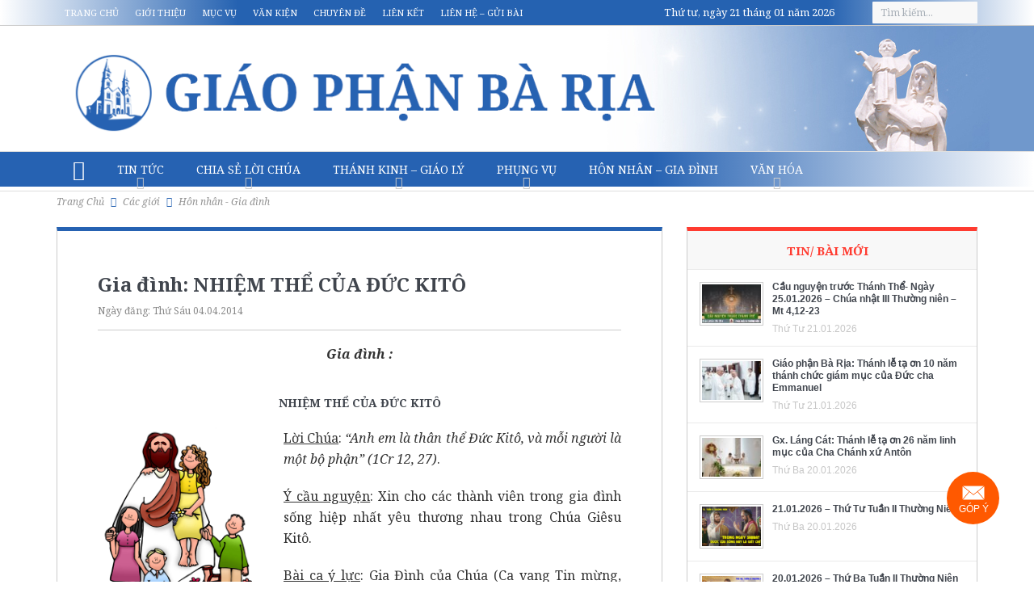

--- FILE ---
content_type: text/html; charset=utf-8
request_url: https://www.google.com/recaptcha/api2/anchor?ar=1&k=6LczghYqAAAAAJdpqcywMO4rq8lba_saMPBQIwi6&co=aHR0cDovL3d3dy5naWFvcGhhbmJhcmlhLm9yZzo4MA..&hl=vi&v=PoyoqOPhxBO7pBk68S4YbpHZ&theme=light&size=normal&anchor-ms=20000&execute-ms=30000&cb=wnt800hb0lj0
body_size: 49567
content:
<!DOCTYPE HTML><html dir="ltr" lang="vi"><head><meta http-equiv="Content-Type" content="text/html; charset=UTF-8">
<meta http-equiv="X-UA-Compatible" content="IE=edge">
<title>reCAPTCHA</title>
<style type="text/css">
/* cyrillic-ext */
@font-face {
  font-family: 'Roboto';
  font-style: normal;
  font-weight: 400;
  font-stretch: 100%;
  src: url(//fonts.gstatic.com/s/roboto/v48/KFO7CnqEu92Fr1ME7kSn66aGLdTylUAMa3GUBHMdazTgWw.woff2) format('woff2');
  unicode-range: U+0460-052F, U+1C80-1C8A, U+20B4, U+2DE0-2DFF, U+A640-A69F, U+FE2E-FE2F;
}
/* cyrillic */
@font-face {
  font-family: 'Roboto';
  font-style: normal;
  font-weight: 400;
  font-stretch: 100%;
  src: url(//fonts.gstatic.com/s/roboto/v48/KFO7CnqEu92Fr1ME7kSn66aGLdTylUAMa3iUBHMdazTgWw.woff2) format('woff2');
  unicode-range: U+0301, U+0400-045F, U+0490-0491, U+04B0-04B1, U+2116;
}
/* greek-ext */
@font-face {
  font-family: 'Roboto';
  font-style: normal;
  font-weight: 400;
  font-stretch: 100%;
  src: url(//fonts.gstatic.com/s/roboto/v48/KFO7CnqEu92Fr1ME7kSn66aGLdTylUAMa3CUBHMdazTgWw.woff2) format('woff2');
  unicode-range: U+1F00-1FFF;
}
/* greek */
@font-face {
  font-family: 'Roboto';
  font-style: normal;
  font-weight: 400;
  font-stretch: 100%;
  src: url(//fonts.gstatic.com/s/roboto/v48/KFO7CnqEu92Fr1ME7kSn66aGLdTylUAMa3-UBHMdazTgWw.woff2) format('woff2');
  unicode-range: U+0370-0377, U+037A-037F, U+0384-038A, U+038C, U+038E-03A1, U+03A3-03FF;
}
/* math */
@font-face {
  font-family: 'Roboto';
  font-style: normal;
  font-weight: 400;
  font-stretch: 100%;
  src: url(//fonts.gstatic.com/s/roboto/v48/KFO7CnqEu92Fr1ME7kSn66aGLdTylUAMawCUBHMdazTgWw.woff2) format('woff2');
  unicode-range: U+0302-0303, U+0305, U+0307-0308, U+0310, U+0312, U+0315, U+031A, U+0326-0327, U+032C, U+032F-0330, U+0332-0333, U+0338, U+033A, U+0346, U+034D, U+0391-03A1, U+03A3-03A9, U+03B1-03C9, U+03D1, U+03D5-03D6, U+03F0-03F1, U+03F4-03F5, U+2016-2017, U+2034-2038, U+203C, U+2040, U+2043, U+2047, U+2050, U+2057, U+205F, U+2070-2071, U+2074-208E, U+2090-209C, U+20D0-20DC, U+20E1, U+20E5-20EF, U+2100-2112, U+2114-2115, U+2117-2121, U+2123-214F, U+2190, U+2192, U+2194-21AE, U+21B0-21E5, U+21F1-21F2, U+21F4-2211, U+2213-2214, U+2216-22FF, U+2308-230B, U+2310, U+2319, U+231C-2321, U+2336-237A, U+237C, U+2395, U+239B-23B7, U+23D0, U+23DC-23E1, U+2474-2475, U+25AF, U+25B3, U+25B7, U+25BD, U+25C1, U+25CA, U+25CC, U+25FB, U+266D-266F, U+27C0-27FF, U+2900-2AFF, U+2B0E-2B11, U+2B30-2B4C, U+2BFE, U+3030, U+FF5B, U+FF5D, U+1D400-1D7FF, U+1EE00-1EEFF;
}
/* symbols */
@font-face {
  font-family: 'Roboto';
  font-style: normal;
  font-weight: 400;
  font-stretch: 100%;
  src: url(//fonts.gstatic.com/s/roboto/v48/KFO7CnqEu92Fr1ME7kSn66aGLdTylUAMaxKUBHMdazTgWw.woff2) format('woff2');
  unicode-range: U+0001-000C, U+000E-001F, U+007F-009F, U+20DD-20E0, U+20E2-20E4, U+2150-218F, U+2190, U+2192, U+2194-2199, U+21AF, U+21E6-21F0, U+21F3, U+2218-2219, U+2299, U+22C4-22C6, U+2300-243F, U+2440-244A, U+2460-24FF, U+25A0-27BF, U+2800-28FF, U+2921-2922, U+2981, U+29BF, U+29EB, U+2B00-2BFF, U+4DC0-4DFF, U+FFF9-FFFB, U+10140-1018E, U+10190-1019C, U+101A0, U+101D0-101FD, U+102E0-102FB, U+10E60-10E7E, U+1D2C0-1D2D3, U+1D2E0-1D37F, U+1F000-1F0FF, U+1F100-1F1AD, U+1F1E6-1F1FF, U+1F30D-1F30F, U+1F315, U+1F31C, U+1F31E, U+1F320-1F32C, U+1F336, U+1F378, U+1F37D, U+1F382, U+1F393-1F39F, U+1F3A7-1F3A8, U+1F3AC-1F3AF, U+1F3C2, U+1F3C4-1F3C6, U+1F3CA-1F3CE, U+1F3D4-1F3E0, U+1F3ED, U+1F3F1-1F3F3, U+1F3F5-1F3F7, U+1F408, U+1F415, U+1F41F, U+1F426, U+1F43F, U+1F441-1F442, U+1F444, U+1F446-1F449, U+1F44C-1F44E, U+1F453, U+1F46A, U+1F47D, U+1F4A3, U+1F4B0, U+1F4B3, U+1F4B9, U+1F4BB, U+1F4BF, U+1F4C8-1F4CB, U+1F4D6, U+1F4DA, U+1F4DF, U+1F4E3-1F4E6, U+1F4EA-1F4ED, U+1F4F7, U+1F4F9-1F4FB, U+1F4FD-1F4FE, U+1F503, U+1F507-1F50B, U+1F50D, U+1F512-1F513, U+1F53E-1F54A, U+1F54F-1F5FA, U+1F610, U+1F650-1F67F, U+1F687, U+1F68D, U+1F691, U+1F694, U+1F698, U+1F6AD, U+1F6B2, U+1F6B9-1F6BA, U+1F6BC, U+1F6C6-1F6CF, U+1F6D3-1F6D7, U+1F6E0-1F6EA, U+1F6F0-1F6F3, U+1F6F7-1F6FC, U+1F700-1F7FF, U+1F800-1F80B, U+1F810-1F847, U+1F850-1F859, U+1F860-1F887, U+1F890-1F8AD, U+1F8B0-1F8BB, U+1F8C0-1F8C1, U+1F900-1F90B, U+1F93B, U+1F946, U+1F984, U+1F996, U+1F9E9, U+1FA00-1FA6F, U+1FA70-1FA7C, U+1FA80-1FA89, U+1FA8F-1FAC6, U+1FACE-1FADC, U+1FADF-1FAE9, U+1FAF0-1FAF8, U+1FB00-1FBFF;
}
/* vietnamese */
@font-face {
  font-family: 'Roboto';
  font-style: normal;
  font-weight: 400;
  font-stretch: 100%;
  src: url(//fonts.gstatic.com/s/roboto/v48/KFO7CnqEu92Fr1ME7kSn66aGLdTylUAMa3OUBHMdazTgWw.woff2) format('woff2');
  unicode-range: U+0102-0103, U+0110-0111, U+0128-0129, U+0168-0169, U+01A0-01A1, U+01AF-01B0, U+0300-0301, U+0303-0304, U+0308-0309, U+0323, U+0329, U+1EA0-1EF9, U+20AB;
}
/* latin-ext */
@font-face {
  font-family: 'Roboto';
  font-style: normal;
  font-weight: 400;
  font-stretch: 100%;
  src: url(//fonts.gstatic.com/s/roboto/v48/KFO7CnqEu92Fr1ME7kSn66aGLdTylUAMa3KUBHMdazTgWw.woff2) format('woff2');
  unicode-range: U+0100-02BA, U+02BD-02C5, U+02C7-02CC, U+02CE-02D7, U+02DD-02FF, U+0304, U+0308, U+0329, U+1D00-1DBF, U+1E00-1E9F, U+1EF2-1EFF, U+2020, U+20A0-20AB, U+20AD-20C0, U+2113, U+2C60-2C7F, U+A720-A7FF;
}
/* latin */
@font-face {
  font-family: 'Roboto';
  font-style: normal;
  font-weight: 400;
  font-stretch: 100%;
  src: url(//fonts.gstatic.com/s/roboto/v48/KFO7CnqEu92Fr1ME7kSn66aGLdTylUAMa3yUBHMdazQ.woff2) format('woff2');
  unicode-range: U+0000-00FF, U+0131, U+0152-0153, U+02BB-02BC, U+02C6, U+02DA, U+02DC, U+0304, U+0308, U+0329, U+2000-206F, U+20AC, U+2122, U+2191, U+2193, U+2212, U+2215, U+FEFF, U+FFFD;
}
/* cyrillic-ext */
@font-face {
  font-family: 'Roboto';
  font-style: normal;
  font-weight: 500;
  font-stretch: 100%;
  src: url(//fonts.gstatic.com/s/roboto/v48/KFO7CnqEu92Fr1ME7kSn66aGLdTylUAMa3GUBHMdazTgWw.woff2) format('woff2');
  unicode-range: U+0460-052F, U+1C80-1C8A, U+20B4, U+2DE0-2DFF, U+A640-A69F, U+FE2E-FE2F;
}
/* cyrillic */
@font-face {
  font-family: 'Roboto';
  font-style: normal;
  font-weight: 500;
  font-stretch: 100%;
  src: url(//fonts.gstatic.com/s/roboto/v48/KFO7CnqEu92Fr1ME7kSn66aGLdTylUAMa3iUBHMdazTgWw.woff2) format('woff2');
  unicode-range: U+0301, U+0400-045F, U+0490-0491, U+04B0-04B1, U+2116;
}
/* greek-ext */
@font-face {
  font-family: 'Roboto';
  font-style: normal;
  font-weight: 500;
  font-stretch: 100%;
  src: url(//fonts.gstatic.com/s/roboto/v48/KFO7CnqEu92Fr1ME7kSn66aGLdTylUAMa3CUBHMdazTgWw.woff2) format('woff2');
  unicode-range: U+1F00-1FFF;
}
/* greek */
@font-face {
  font-family: 'Roboto';
  font-style: normal;
  font-weight: 500;
  font-stretch: 100%;
  src: url(//fonts.gstatic.com/s/roboto/v48/KFO7CnqEu92Fr1ME7kSn66aGLdTylUAMa3-UBHMdazTgWw.woff2) format('woff2');
  unicode-range: U+0370-0377, U+037A-037F, U+0384-038A, U+038C, U+038E-03A1, U+03A3-03FF;
}
/* math */
@font-face {
  font-family: 'Roboto';
  font-style: normal;
  font-weight: 500;
  font-stretch: 100%;
  src: url(//fonts.gstatic.com/s/roboto/v48/KFO7CnqEu92Fr1ME7kSn66aGLdTylUAMawCUBHMdazTgWw.woff2) format('woff2');
  unicode-range: U+0302-0303, U+0305, U+0307-0308, U+0310, U+0312, U+0315, U+031A, U+0326-0327, U+032C, U+032F-0330, U+0332-0333, U+0338, U+033A, U+0346, U+034D, U+0391-03A1, U+03A3-03A9, U+03B1-03C9, U+03D1, U+03D5-03D6, U+03F0-03F1, U+03F4-03F5, U+2016-2017, U+2034-2038, U+203C, U+2040, U+2043, U+2047, U+2050, U+2057, U+205F, U+2070-2071, U+2074-208E, U+2090-209C, U+20D0-20DC, U+20E1, U+20E5-20EF, U+2100-2112, U+2114-2115, U+2117-2121, U+2123-214F, U+2190, U+2192, U+2194-21AE, U+21B0-21E5, U+21F1-21F2, U+21F4-2211, U+2213-2214, U+2216-22FF, U+2308-230B, U+2310, U+2319, U+231C-2321, U+2336-237A, U+237C, U+2395, U+239B-23B7, U+23D0, U+23DC-23E1, U+2474-2475, U+25AF, U+25B3, U+25B7, U+25BD, U+25C1, U+25CA, U+25CC, U+25FB, U+266D-266F, U+27C0-27FF, U+2900-2AFF, U+2B0E-2B11, U+2B30-2B4C, U+2BFE, U+3030, U+FF5B, U+FF5D, U+1D400-1D7FF, U+1EE00-1EEFF;
}
/* symbols */
@font-face {
  font-family: 'Roboto';
  font-style: normal;
  font-weight: 500;
  font-stretch: 100%;
  src: url(//fonts.gstatic.com/s/roboto/v48/KFO7CnqEu92Fr1ME7kSn66aGLdTylUAMaxKUBHMdazTgWw.woff2) format('woff2');
  unicode-range: U+0001-000C, U+000E-001F, U+007F-009F, U+20DD-20E0, U+20E2-20E4, U+2150-218F, U+2190, U+2192, U+2194-2199, U+21AF, U+21E6-21F0, U+21F3, U+2218-2219, U+2299, U+22C4-22C6, U+2300-243F, U+2440-244A, U+2460-24FF, U+25A0-27BF, U+2800-28FF, U+2921-2922, U+2981, U+29BF, U+29EB, U+2B00-2BFF, U+4DC0-4DFF, U+FFF9-FFFB, U+10140-1018E, U+10190-1019C, U+101A0, U+101D0-101FD, U+102E0-102FB, U+10E60-10E7E, U+1D2C0-1D2D3, U+1D2E0-1D37F, U+1F000-1F0FF, U+1F100-1F1AD, U+1F1E6-1F1FF, U+1F30D-1F30F, U+1F315, U+1F31C, U+1F31E, U+1F320-1F32C, U+1F336, U+1F378, U+1F37D, U+1F382, U+1F393-1F39F, U+1F3A7-1F3A8, U+1F3AC-1F3AF, U+1F3C2, U+1F3C4-1F3C6, U+1F3CA-1F3CE, U+1F3D4-1F3E0, U+1F3ED, U+1F3F1-1F3F3, U+1F3F5-1F3F7, U+1F408, U+1F415, U+1F41F, U+1F426, U+1F43F, U+1F441-1F442, U+1F444, U+1F446-1F449, U+1F44C-1F44E, U+1F453, U+1F46A, U+1F47D, U+1F4A3, U+1F4B0, U+1F4B3, U+1F4B9, U+1F4BB, U+1F4BF, U+1F4C8-1F4CB, U+1F4D6, U+1F4DA, U+1F4DF, U+1F4E3-1F4E6, U+1F4EA-1F4ED, U+1F4F7, U+1F4F9-1F4FB, U+1F4FD-1F4FE, U+1F503, U+1F507-1F50B, U+1F50D, U+1F512-1F513, U+1F53E-1F54A, U+1F54F-1F5FA, U+1F610, U+1F650-1F67F, U+1F687, U+1F68D, U+1F691, U+1F694, U+1F698, U+1F6AD, U+1F6B2, U+1F6B9-1F6BA, U+1F6BC, U+1F6C6-1F6CF, U+1F6D3-1F6D7, U+1F6E0-1F6EA, U+1F6F0-1F6F3, U+1F6F7-1F6FC, U+1F700-1F7FF, U+1F800-1F80B, U+1F810-1F847, U+1F850-1F859, U+1F860-1F887, U+1F890-1F8AD, U+1F8B0-1F8BB, U+1F8C0-1F8C1, U+1F900-1F90B, U+1F93B, U+1F946, U+1F984, U+1F996, U+1F9E9, U+1FA00-1FA6F, U+1FA70-1FA7C, U+1FA80-1FA89, U+1FA8F-1FAC6, U+1FACE-1FADC, U+1FADF-1FAE9, U+1FAF0-1FAF8, U+1FB00-1FBFF;
}
/* vietnamese */
@font-face {
  font-family: 'Roboto';
  font-style: normal;
  font-weight: 500;
  font-stretch: 100%;
  src: url(//fonts.gstatic.com/s/roboto/v48/KFO7CnqEu92Fr1ME7kSn66aGLdTylUAMa3OUBHMdazTgWw.woff2) format('woff2');
  unicode-range: U+0102-0103, U+0110-0111, U+0128-0129, U+0168-0169, U+01A0-01A1, U+01AF-01B0, U+0300-0301, U+0303-0304, U+0308-0309, U+0323, U+0329, U+1EA0-1EF9, U+20AB;
}
/* latin-ext */
@font-face {
  font-family: 'Roboto';
  font-style: normal;
  font-weight: 500;
  font-stretch: 100%;
  src: url(//fonts.gstatic.com/s/roboto/v48/KFO7CnqEu92Fr1ME7kSn66aGLdTylUAMa3KUBHMdazTgWw.woff2) format('woff2');
  unicode-range: U+0100-02BA, U+02BD-02C5, U+02C7-02CC, U+02CE-02D7, U+02DD-02FF, U+0304, U+0308, U+0329, U+1D00-1DBF, U+1E00-1E9F, U+1EF2-1EFF, U+2020, U+20A0-20AB, U+20AD-20C0, U+2113, U+2C60-2C7F, U+A720-A7FF;
}
/* latin */
@font-face {
  font-family: 'Roboto';
  font-style: normal;
  font-weight: 500;
  font-stretch: 100%;
  src: url(//fonts.gstatic.com/s/roboto/v48/KFO7CnqEu92Fr1ME7kSn66aGLdTylUAMa3yUBHMdazQ.woff2) format('woff2');
  unicode-range: U+0000-00FF, U+0131, U+0152-0153, U+02BB-02BC, U+02C6, U+02DA, U+02DC, U+0304, U+0308, U+0329, U+2000-206F, U+20AC, U+2122, U+2191, U+2193, U+2212, U+2215, U+FEFF, U+FFFD;
}
/* cyrillic-ext */
@font-face {
  font-family: 'Roboto';
  font-style: normal;
  font-weight: 900;
  font-stretch: 100%;
  src: url(//fonts.gstatic.com/s/roboto/v48/KFO7CnqEu92Fr1ME7kSn66aGLdTylUAMa3GUBHMdazTgWw.woff2) format('woff2');
  unicode-range: U+0460-052F, U+1C80-1C8A, U+20B4, U+2DE0-2DFF, U+A640-A69F, U+FE2E-FE2F;
}
/* cyrillic */
@font-face {
  font-family: 'Roboto';
  font-style: normal;
  font-weight: 900;
  font-stretch: 100%;
  src: url(//fonts.gstatic.com/s/roboto/v48/KFO7CnqEu92Fr1ME7kSn66aGLdTylUAMa3iUBHMdazTgWw.woff2) format('woff2');
  unicode-range: U+0301, U+0400-045F, U+0490-0491, U+04B0-04B1, U+2116;
}
/* greek-ext */
@font-face {
  font-family: 'Roboto';
  font-style: normal;
  font-weight: 900;
  font-stretch: 100%;
  src: url(//fonts.gstatic.com/s/roboto/v48/KFO7CnqEu92Fr1ME7kSn66aGLdTylUAMa3CUBHMdazTgWw.woff2) format('woff2');
  unicode-range: U+1F00-1FFF;
}
/* greek */
@font-face {
  font-family: 'Roboto';
  font-style: normal;
  font-weight: 900;
  font-stretch: 100%;
  src: url(//fonts.gstatic.com/s/roboto/v48/KFO7CnqEu92Fr1ME7kSn66aGLdTylUAMa3-UBHMdazTgWw.woff2) format('woff2');
  unicode-range: U+0370-0377, U+037A-037F, U+0384-038A, U+038C, U+038E-03A1, U+03A3-03FF;
}
/* math */
@font-face {
  font-family: 'Roboto';
  font-style: normal;
  font-weight: 900;
  font-stretch: 100%;
  src: url(//fonts.gstatic.com/s/roboto/v48/KFO7CnqEu92Fr1ME7kSn66aGLdTylUAMawCUBHMdazTgWw.woff2) format('woff2');
  unicode-range: U+0302-0303, U+0305, U+0307-0308, U+0310, U+0312, U+0315, U+031A, U+0326-0327, U+032C, U+032F-0330, U+0332-0333, U+0338, U+033A, U+0346, U+034D, U+0391-03A1, U+03A3-03A9, U+03B1-03C9, U+03D1, U+03D5-03D6, U+03F0-03F1, U+03F4-03F5, U+2016-2017, U+2034-2038, U+203C, U+2040, U+2043, U+2047, U+2050, U+2057, U+205F, U+2070-2071, U+2074-208E, U+2090-209C, U+20D0-20DC, U+20E1, U+20E5-20EF, U+2100-2112, U+2114-2115, U+2117-2121, U+2123-214F, U+2190, U+2192, U+2194-21AE, U+21B0-21E5, U+21F1-21F2, U+21F4-2211, U+2213-2214, U+2216-22FF, U+2308-230B, U+2310, U+2319, U+231C-2321, U+2336-237A, U+237C, U+2395, U+239B-23B7, U+23D0, U+23DC-23E1, U+2474-2475, U+25AF, U+25B3, U+25B7, U+25BD, U+25C1, U+25CA, U+25CC, U+25FB, U+266D-266F, U+27C0-27FF, U+2900-2AFF, U+2B0E-2B11, U+2B30-2B4C, U+2BFE, U+3030, U+FF5B, U+FF5D, U+1D400-1D7FF, U+1EE00-1EEFF;
}
/* symbols */
@font-face {
  font-family: 'Roboto';
  font-style: normal;
  font-weight: 900;
  font-stretch: 100%;
  src: url(//fonts.gstatic.com/s/roboto/v48/KFO7CnqEu92Fr1ME7kSn66aGLdTylUAMaxKUBHMdazTgWw.woff2) format('woff2');
  unicode-range: U+0001-000C, U+000E-001F, U+007F-009F, U+20DD-20E0, U+20E2-20E4, U+2150-218F, U+2190, U+2192, U+2194-2199, U+21AF, U+21E6-21F0, U+21F3, U+2218-2219, U+2299, U+22C4-22C6, U+2300-243F, U+2440-244A, U+2460-24FF, U+25A0-27BF, U+2800-28FF, U+2921-2922, U+2981, U+29BF, U+29EB, U+2B00-2BFF, U+4DC0-4DFF, U+FFF9-FFFB, U+10140-1018E, U+10190-1019C, U+101A0, U+101D0-101FD, U+102E0-102FB, U+10E60-10E7E, U+1D2C0-1D2D3, U+1D2E0-1D37F, U+1F000-1F0FF, U+1F100-1F1AD, U+1F1E6-1F1FF, U+1F30D-1F30F, U+1F315, U+1F31C, U+1F31E, U+1F320-1F32C, U+1F336, U+1F378, U+1F37D, U+1F382, U+1F393-1F39F, U+1F3A7-1F3A8, U+1F3AC-1F3AF, U+1F3C2, U+1F3C4-1F3C6, U+1F3CA-1F3CE, U+1F3D4-1F3E0, U+1F3ED, U+1F3F1-1F3F3, U+1F3F5-1F3F7, U+1F408, U+1F415, U+1F41F, U+1F426, U+1F43F, U+1F441-1F442, U+1F444, U+1F446-1F449, U+1F44C-1F44E, U+1F453, U+1F46A, U+1F47D, U+1F4A3, U+1F4B0, U+1F4B3, U+1F4B9, U+1F4BB, U+1F4BF, U+1F4C8-1F4CB, U+1F4D6, U+1F4DA, U+1F4DF, U+1F4E3-1F4E6, U+1F4EA-1F4ED, U+1F4F7, U+1F4F9-1F4FB, U+1F4FD-1F4FE, U+1F503, U+1F507-1F50B, U+1F50D, U+1F512-1F513, U+1F53E-1F54A, U+1F54F-1F5FA, U+1F610, U+1F650-1F67F, U+1F687, U+1F68D, U+1F691, U+1F694, U+1F698, U+1F6AD, U+1F6B2, U+1F6B9-1F6BA, U+1F6BC, U+1F6C6-1F6CF, U+1F6D3-1F6D7, U+1F6E0-1F6EA, U+1F6F0-1F6F3, U+1F6F7-1F6FC, U+1F700-1F7FF, U+1F800-1F80B, U+1F810-1F847, U+1F850-1F859, U+1F860-1F887, U+1F890-1F8AD, U+1F8B0-1F8BB, U+1F8C0-1F8C1, U+1F900-1F90B, U+1F93B, U+1F946, U+1F984, U+1F996, U+1F9E9, U+1FA00-1FA6F, U+1FA70-1FA7C, U+1FA80-1FA89, U+1FA8F-1FAC6, U+1FACE-1FADC, U+1FADF-1FAE9, U+1FAF0-1FAF8, U+1FB00-1FBFF;
}
/* vietnamese */
@font-face {
  font-family: 'Roboto';
  font-style: normal;
  font-weight: 900;
  font-stretch: 100%;
  src: url(//fonts.gstatic.com/s/roboto/v48/KFO7CnqEu92Fr1ME7kSn66aGLdTylUAMa3OUBHMdazTgWw.woff2) format('woff2');
  unicode-range: U+0102-0103, U+0110-0111, U+0128-0129, U+0168-0169, U+01A0-01A1, U+01AF-01B0, U+0300-0301, U+0303-0304, U+0308-0309, U+0323, U+0329, U+1EA0-1EF9, U+20AB;
}
/* latin-ext */
@font-face {
  font-family: 'Roboto';
  font-style: normal;
  font-weight: 900;
  font-stretch: 100%;
  src: url(//fonts.gstatic.com/s/roboto/v48/KFO7CnqEu92Fr1ME7kSn66aGLdTylUAMa3KUBHMdazTgWw.woff2) format('woff2');
  unicode-range: U+0100-02BA, U+02BD-02C5, U+02C7-02CC, U+02CE-02D7, U+02DD-02FF, U+0304, U+0308, U+0329, U+1D00-1DBF, U+1E00-1E9F, U+1EF2-1EFF, U+2020, U+20A0-20AB, U+20AD-20C0, U+2113, U+2C60-2C7F, U+A720-A7FF;
}
/* latin */
@font-face {
  font-family: 'Roboto';
  font-style: normal;
  font-weight: 900;
  font-stretch: 100%;
  src: url(//fonts.gstatic.com/s/roboto/v48/KFO7CnqEu92Fr1ME7kSn66aGLdTylUAMa3yUBHMdazQ.woff2) format('woff2');
  unicode-range: U+0000-00FF, U+0131, U+0152-0153, U+02BB-02BC, U+02C6, U+02DA, U+02DC, U+0304, U+0308, U+0329, U+2000-206F, U+20AC, U+2122, U+2191, U+2193, U+2212, U+2215, U+FEFF, U+FFFD;
}

</style>
<link rel="stylesheet" type="text/css" href="https://www.gstatic.com/recaptcha/releases/PoyoqOPhxBO7pBk68S4YbpHZ/styles__ltr.css">
<script nonce="FXwN6GZgd9Q0EJKpcFVoqw" type="text/javascript">window['__recaptcha_api'] = 'https://www.google.com/recaptcha/api2/';</script>
<script type="text/javascript" src="https://www.gstatic.com/recaptcha/releases/PoyoqOPhxBO7pBk68S4YbpHZ/recaptcha__vi.js" nonce="FXwN6GZgd9Q0EJKpcFVoqw">
      
    </script></head>
<body><div id="rc-anchor-alert" class="rc-anchor-alert"></div>
<input type="hidden" id="recaptcha-token" value="[base64]">
<script type="text/javascript" nonce="FXwN6GZgd9Q0EJKpcFVoqw">
      recaptcha.anchor.Main.init("[\x22ainput\x22,[\x22bgdata\x22,\x22\x22,\[base64]/[base64]/MjU1Ong/[base64]/[base64]/[base64]/[base64]/[base64]/[base64]/[base64]/[base64]/[base64]/[base64]/[base64]/[base64]/[base64]/[base64]/[base64]\\u003d\x22,\[base64]\\u003d\x22,\[base64]/[base64]/Cq8Kuw57CgsO9XsOnw7gYwpHCiMK/ImgfUzItI8KXwqXCo3vDnlTCjDsswo0twqjClsOoM8KVGAHDkX8Lb8OdwrDCtUx+bmktwoTCvwh3w6R0UW3DhBzCnXE0CcKaw4HDpsK3w7o5MlrDoMOBwrPCqMO/AsOyUMO/f8Oiw4vDrEHDhxDDhMOzM8KqGSnClANAd8Ozwp8WI8ObwoEZJcKUw6B4woZyOMObw7fDmsKpf30Iw5DDo8KjJB3DskjCg8OkJBrDoRhje1NZw4zDiHjDtBLDrhAncm7DhBrCsXxvTBl1w4/DgMOyZ2XDrWgKMzhELsOHwofDhl5Aw7cCw64Kw7UNwrnCisKjHHbDssK1wr4swrjDhWYyw5h7MV4rZ2PChU/ClnEUw4ADcMKqJyECw77ClMO9wqXDpQQrLMOcw5RnZF4MwozCksK+wozDrsOrw5nCrsOVw7fDvcK+ekZywpLCvR5HByHDisOTJcOJw7LDu8OZw49jw4/Ch8KYwpbCqcK2Kk/CpQxbw7nDs13ChmjDhsOXw5U8U8KqfsK2GnPCsCELw6rCv8OJwp9Yw4/Du8KRwrvDmmQTDsOkwpfDjsKTw7lKWMODd1jClsOFBwrCiMKtW8KTBnxUcn57w7oVUUFwZ8OaRcKbw5PCqcKuw7ImT8KbV8KkCRx+DsKWw7LDnWvDi3/CnS7CtFRPMMKQWMO6w4BDw7MKwrFxHgrCscK6VyXDq8KwVMKMw79Vw4ZCCcKUw7/ClsOywqbDjB/DkcKCw7XClcKofF7Cpmg5ScKVw47DocKZwqVYNi44JzbCmQt6wqbCpXkLwojCnMO+w7rCkcOowo/Du2XDmMOCw7DDnH/Cu2bChsKmDw9TwqZHFG3CjsO+w6TCm3XDpgbDn8ONMDJzwpUMwoM9ZxghWlgBQxlzBcKTKcO/W8KDw5TCkiHCs8O9w5N7NT5dK3nCpy0cw5/[base64]/bSl7wo4KSz/DpEhUw73DlsKxeloxcsKxD8KKBQhuwrLCv1VafC5ZKcK9woHCozsCwpRVw4J9FGbDgHzCosKaBsK7w57ChsOkwq/DosOzACnCgsOmZhzCu8ODwpEZwrLDnsK1wrd/TMK1wplXwrMtwqvDjFMMw4BRaMOBwqgQEMOqw57Ct8KFw7Nqwr/CjcKWA8KSw79Zw77Ciy0kfsOow4oawr7CinfDlTrDrQk2w6hXa1zChETDhgoWwrDDpsOhaCJSw4FdDmXCosOpw6LCtxzDpSXDiDLCvsKvwoN+w7wOw5/Dtm3Cu8KuQsKAw4M+Y28Kw49FwqJ2c3hVRcKkw6ldwq7Dhgg6woPDvj3DhlTCulc4woDDv8Onw6fCmDQ/[base64]/w7zDjcOMKm7DhGTCrsO+E1XChcO/SMKAwoPDl8OKw5nChsK1w5ggw4Ydwqt2w7rDlGvDikbDjHzDm8KHw73DogpDwoRoRcKfCMK/[base64]/DrVfDv8OAci3Dhz5Ewotxw5BAwqbCqMK+wq0mMMKRTz/CjBHCjzLCoDLDrHEMw63DrsKmNAgQw4U6TsOYwqYRV8OKbl1/Y8OQI8O3V8OYwqbCrlrDskgMAcOcKzbCj8KkwqDDjUBKwo15McOWM8Olw7/DqSNew6TDiktyw6LCgsK9wqjDjsOewr3Cr0PDohB1w6nCjBHCt8KGEFY/[base64]/CrQfCmyV+wpjDqcOYw4N2LmsPw6XCuH/Ci8KhCEwMw6tsJcK9w483woRTw7PDuG/Ck2hyw5pswrkyw4HCnsOLw7LClMKcwrp6PMKQw7XDhhDDvsOCClbDoHbDqMOBQBvDiMK+e3nCnsO7wog2ExcpwqHDsHcRdMOFb8Owwr/CkyzCkcK0ecOtwoLDoQ9lKS/CgBnDhMK/[base64]/DnMKqwodnHsK6FXgJwoRww6cFBQDCox40w5Fkw5JRw5LDvFbDoncbw6TDghYMMFjCsVpPwqzCiWjDpTfDocK2GWMDw5bCsx/Dsw7DvcKEw6vCi8KUw5JLwp8YNRjDtydFw5PCv8KxJMK2wqnDmsKFwqMAJ8OoJcK8woBow64Jfgchbi3DsMO/[base64]/ZB8fw57Ci8KYw5XDrBTDpxzDrnsCw7YUwqgUwrvDlC0nwrjCnDJoWMKiwrx1wqbCrMKcw4duwq0TJMKicmHDqE0KH8KqLjckwrnCrcOPe8OLF1Zyw6gcSMK3N8KUw4Qww6TDrMO6STNPw6k7w7rCqizCvcKnRsOnPGTDpsOVwqFDw4Afw67DlG/DsUttw6soKTrDtGcABMO2wq/Dv04/w6zCkMOcYxwtw7LDrsOtw4XDvMOPbyBMwp0rw5bCtzAZdQ3DgT/CisOOwo7CkEhJL8KtOsOCwojDoV7CmH/DtsKADlVUw7NbGE/Cm8KSccOJw67CsETCksK8wrEqZ3A5w6DCh8Kmw6oNw7HDkDjDtW3Cg1ASw43DrsKcwo7DlcKdw7TClzEMw6lsdcKZL0nChjbDu0I0woAxBHQcD8KXwq5IBQk/YWfCtxDCgsKmHMKlb27CpDkzw5VMw7XCnUpGw5I7TyLCr8KYwoZdw73CrMOEYkUdwpTDpMKyw75HI8Ozw7RQw5jCuMOSwq8tw6tVw4XCncOocADDrC/CtsO/[base64]/[base64]/a8OFXcOkworDjBnCsMKJwrAFwqrDr29AVXLCusKMwp5mGTo6w7Bmwq49E8OOw7LCp0gqw6cgCATDmcKaw5JqwoDDrMKZWcO8GDQUd3hfUMOVw5/[base64]/fcKNDDDDpsOfIRfCgsOCw5XDm8K6FMOxwqjDs1XDh8ONw53DoWDDlBPCgMKHD8KBw6hiUFEKw5c3ETxHwojCucK5w7LDq8KqwqbDusKVwqdUQMO5w7zCiMO8w7s4TDXChl02FQBlw4Erw6BMwq/Cs17DoGQYC1TDgcOFDG7CgjXCtMKdEQLCjcKqw6vCvsKGAWJzLlJEJ8Ktw6AnKDnCplB9w4fCn0d8wo0BwpnDqMOnH8OUwpLDvMKNLyrCgsO3VsK4woNIwpDDisKULW/Dr3M8w6XClno5QMO6aVd0wpXCsMOuw5DDusKQLkzCnAYjK8OHD8KZWsOEw6pMHDHDssO8w6TDvMOswpPCssOSw5sFJMO/wobChMKpJTvCncKIIsKMw7wlwofCusK6woR7F8OfW8KmwrAswqzCu8KOSFPDkMKRw77Dq1kBwqknHMKtw6F+AG3DnMKeRWMYw5vCj2t7wrfDuV7CtjfDkSTCnAxYwoXCvMKmwr/CusOawqUEZcOAZ8OPVcKhSBLCqMKDFAxfwqbDo1liwqIlASlcPkoTwqLCi8OFwqHCpMK7wrd0w6YYeyMXwqJkaz/[base64]/DcO/w67CpXXDncOxw6PDtcOuw67CrcKiHcKmRjZeekDDqsK5w5EHMMOdw4zCp3jClcOqwoHCl8KQw47CrsK/w7TCgcKWw5Idw7xHw6jDj8K/[base64]/e8KvUcKZw5zCh3bDmyQ/wppmw6pKwqbDujhnOMOowobDsw1Iw7BRNMKkwpbCh8Kjw65bF8OlCghhw7jDvMKnVsKJSsKoA8O0wp07w6jDumgGw6ErPQY1wpTDkMORwqXDhXBvUcKHw5/Dt8KcPcOJM8KWBBgbw5MWw4PChsKWw6DCpsOaFcOIwpxew7kmf8Oew4LCo1trZcOBBMOWw449EkjDqg7Dl0/DphPCssKZw4sjw6HDg8O5wq5NPG7DvBfCpDQww5I9YTjCi17DpsOmw5YlWAUpw7PCvcO0w4zCjMKETRcgw4cawqJMDyIKesKIS0bDuMOqw7/CisKvwp3DjsO5w6rCuzXDj8OVFy7DvA84BG9tw7/DjcOWAMKwHcOrCUXDssOIw7MRQsOxHmcoZ8KmR8OkRgTCpDPDsMOtwrPCnsOqacKew53DusKSw4vChFQ7wqFew7NLES0tZBQawp7CjyLDg0/DnxLCvyrDs17Cqg7DqMOTw5IyEkjCkTE5BsOiwpEawo3DucK5wqc/[base64]/[base64]/[base64]/w4/[base64]/DrELDusKOY1jCjQXCvsOwXcKVwobClMO2w5J5w67CjWURE1LCqMKWw4TDvTTDlsKWwpEmd8OCAsOOFcKjw50twp7ClWfCsgfCpyjCnFjDjRnDmsKkwrdJw5DDiMKfw6diwpxywohtwrMgw7/ClcKpcSnDozPChC/[base64]/Cr0gaw7ZTVWk9GwrDsCDCpcOUCXx/w59Ow45swrHCocOnw486KcObw7JzwqpEwofDoBDCvizCvcKSw6fDm3DCgMOGwovChC3CmMOPVsK5N1zCujvCjkXDhMOJNh5nwpHDsMOSw4pAVhFiw53DrnXDvMOXeCbCmMOuw7XCnsK8wp/CmcKpwpsxwrjChh7CnX7CpXjCo8O9awzDi8O+HcO4a8OWLXtTw5LCq2/DliAPw6LCqMKlwp0VDMO/ES5WX8KCwoQNw6TCk8KMTMKhRzhDwq/Du0/DuHcmCjzCj8OfwohJwoN3wpvCnSrCscOBfsKRwqg+HsKhGsKlw7/[base64]/[base64]/DisKdeMKBw7PDhTdMwrNPLQ50wrbCu8KHw4nCicKuWWvCuVXCi8KEOwgQNW7DusKtLMOBSCtBEj8eElDDg8OVKV0OPVRww7rDpSzDusKpw4tCw7jCnHs0wqgIwpFyRUDDsMOhEsO/wqbCmMKAUsOAesOCCz9gEhZ+KBpXwpXCnUDCjXIsOUvDnMKYJ13DmcOZYWXCpBI/RMKpdxfDocKjwrzDrmQzRcKLecOPwo8Rwo/[base64]/DhnYYwrLCjMKIw5XDq8KfN8K5diAZJxQyKS7DpcOiHlpXDsKjeVfCrMK0w57Dom0Pw4/CksOySgFewrUAacKTZsK+dhDChsKWwoIfFhbDi8OYGcO6w7EBwovCnjXCiAXCkilOw707wozDucOqwp8yLWnDj8OnworDuTJEw6fDp8KZGMKsw5vCtBLDq8K7wpvCqcKKw7/Dr8KBwq7ClF/[base64]/CqMOtw5xdS8Ojw5hgecK5Bn5jZkLCglnCrxbDgsKrwqXCm8K/[base64]/WcKYAgfCrjdRwrxfw6jDk8K5wrzClsKwR8KSw5x5wp43wqjCocKDfURwG3NbwpMtwp4twpDCucOcw77DjwXDkEvDjMKLFS/Cu8KJAcOpZcKZTMKaej3DsMOIwotiwr/Cg3E0AinChcKgw4IBa8KBVnfChTPDg18Iw4JhCDQQwrxrcMKVKlXDqVDChcOuwq4uwoMWw4XDuG/Dk8KrwpNZwoRqwrF1w748ZSTCvMKrw58OXsKJHMOkwqFJAyZyNkcaWsKBwqQjw5rDmFcIwrLDgVspUcKxJcKhXsKfYsK/w45yDMOEw6g0wq3DhHVuwoAuSsK2wqBmPTMHwqkRajPDgXB2w4MiBcO6w5zCksK0JXVwwpNVOxfCgCvCrMKvw74Nw78Bw6TDpkPDjMOBwqPDocOnXUcawrLCjhjCpcOMdSjDgsOzGsKUwobCnhbCusO3LcOVEE/DmUxOwoHDrMKlScOKwqjCmsO9w57DuTFbw5nDjREUwqFcwo9mworChcObDmrDl3pNbQ8LTRdBasOdwpVrJMK2w65Aw4/[base64]/woTCvcOtF8KaHMKdCBlDwrbCoX8rLcK0w5/[base64]/[base64]/DpiB1w6ldHnHCojTCvcKcThPDnMK/wqE3LBBZIsOwBcK6w4rDm8K/wqbCtkctc1TCqMOQKsKaw4x3ZGXCj8K4wpfDpjkTBxjCpsOpaMKfwpzCuX9fw7FgwqfCvcOzVsOzw4DDg3jCrj07w4bDhxRGwozDlcKsw6XChsK0XcO7wr3ChEvDshDCgGomw6/Du1zCiMK5A1A5RsOGw77DlnxiPAbDusOhCMK/w7/DljXDmMOBL8OfJ0xHUcOxe8OVThAaa8O8LcKewp/CqcKewqHCsg5Kw4p/w7jDlsKIFsOMTsKiNsOeRMOjeMKyw7XCo2DCjU3Dm35/L8Kww6nCtcODwonCvsKWR8OFwprDmU0KKS3Dh3nDhh9RIsKHw4PDuwTDn38+MMOBwqYlwp9iWzvCiHc5CcK4wqvChcOGw6NYdsKTJcKbw7wqw4N6w7LDqcKEwrBeZ1TCpMKOwq0iwqVMK8ONcsKQw7vDgjV4SMOqOsK/w5HDv8OgVT1Aw6PDjSTDjXPCjyloCxB/HC7DqcOMNTJJwpXDt0vCqUzClsKew5nDpMKIYGzCi1DCpmBcXCTCtgLCuxjCv8OKRjrDk8KRw4nCqlNOw417w4zCghLCvMORLMOww73CocOiwoXCrFZEw6jCvStIw7bCkMOowrLDg0tXwq3Cjl7DvsKzC8Klw4LCjRQ0w7tIeELDgcKww74iwr0kczN4w6LDvEB/[base64]/CuMKPwofClDEJwrQccCMNw5QYw61nwprCuT/CkXFnwoAGW3DDhsK1w5/CnsKhBn59S8KtMEESwplUYcKpScOQVcO7wrp3w7zCjMKzw412wrx+YsKGwpXCsSDDsUtVw7/CgcK7ZsOswqwzBF/[base64]/ClFXCslx3S2wdw73Dsw5CwpVewpJiw6pIGMKgw4vDg1HDnsOww5HDhcOHw59UIMO3wqsGw70vwo0pJ8OZBcOUw4jDnsO3w5fDnGHDpMOUwo3DuMKww4tdYTkxwqvDnGjDocK4IWM8XMObdSVyw6DDvsOWw5DDvDd6wq5lw6xIwrrCu8KCPFZyw6zDscO/[base64]/esKYbh7CssOjwqHDmsKqwr3CocOnMcOfZ8OMV8KSIMKXwrIHw4HCqnjCmF9bWXbCsMKoaW7Dpgw4BUfDsnBYwqkSKcO8SV7CiXd/w6Quw7HCsjnDpsK8w5N0w5Yxw4UFUhzDisOiwrJqWl5dwrbCvxTCqsOJasOFU8O8w5jCpEp5Py9rcBHCokfDngDDhnrDvRYdWgsZRMK0B3nCqmzClmHDmMKxw4XCrsORBsKnwrI4EcOFZ8Obwo/DmVXChTEcOsK4wo1HGXMUGHg6P8OGWzDDqcOUwoUcw5tUwp8fBCrDnz3CkcO5w4nCrFkJw7zCpV1/w4jDtBTDllAnMDrDtcKJw63CtsOmwpZ9w7DCijLCh8O5wqzCqGLCgT7DssOqXghyMsOMwoZ1w7/DmFlqw6IJwpBkNcKZw6EZC33CoMKew7Y9wqsLZMOAMsKuwq9RwrMEw7BLw7XCjwjDscKSEX7Dohxgw7rDnMOnwqhQDXjDrMK/[base64]/[base64]/ChsKEw5N8TksqwqrCncOVNsO9YsKQOMKTwpMxHm4sRAxgY0HCuCHDnlPCu8Kvw6/CimTDkMOuH8KpYcO3axQJwqpPLWtfw5Maw6zDlsKlwqtraQHDssK8w4XDj0PCtsOQw7lHYsOdw5h3IcOAOifCnQgZwqYgTB/[base64]/C8Klw48rw6XDlsKIw7NDMMOPG8Osw6zDrCtvFDjDgyHChVDDn8KUc8OuLio8woR2OmDCtMKLP8K4w4s1wqMSw5sxwpDDt8KlwrbDkGkXN1vDq8OMwrbDsMOcw77DsnNAwrpzw7fDiVTCu8OZYcKPwpXDq8KQfsONDnE/FcKqwqLDvhLClcOmGcKww79BwqUtwqHDjsOpw6vDvnvCvMKyacKtwovDiMOTZsK5w6F1w7k8w6ExDcKqw5w3w64GRAvCj0zCo8KDY8Otw5fCs1bCgiUCdVbDgsK5w6/[base64]/CnRXCkUbCu8KZwrtiw5rDrsOBbsONS8KEwrBhwoYTOAnDgMOhwrnChsKnPkjDhcK4wpXDhDcpw687wrEAw5xSKVgZw4HDicKlVzh8w695cBBkLMOQSsOPwrlLV33CvMK/[base64]/CpMOzWsKaw7bDkH/CoMO6wrrDiMOuRV9+acKFwqcmwpzCg8Kzwq/CvRTDtcKnwrM9UsO+wqheNMKbwogwDcKQH8Knw5hUa8KBG8Kdw5PDm3dlw7kdwr4vwqkaQMO8w415w5kaw610wojCiMOLw6d+PXfDicKzw7gWVMKKw6AVw6AFw5PCskLCp1lxwoLDocOAw4JFw78/A8KQGsK4w4DCkybCmVrDi1fDqsKtUsOTUMKDJcKKN8Ofw415w7zCi8KPw6bCgcO0w5/DssOTb2AFwqJkV8OWIjnCnMKcY1TDnCZiC8KbBcODLsKUw7JKw4UXw6Zzw6VnOEICbxfCn2YcwrPDmsK7OAjDrRnDgMO8wr1lw5/Dsg3DrcOTP8KzEDgLKsOhSsKPMxPDu0bCsFhGR8KPw77Dm8KSwpPClATDqsOWwo3DrFrCnV9Uw6Y0w5Qvwo9Sw6zDm8KWw4DDucOjwrMEHTUUISPCj8OowoYYccKETn4Sw584w7nDnMO8wqU0w65ww6fCoMO+w5rCnsOxw4t/KkrCu23CuAQUw40Lw7hAw77Du184wpUnTsKuccOawqPCuwZCB8O5CMOqwoc8wp5Vw6Izw5fDpVgLwq5hL2UfKsOrfcKCwoLDqiMLWcOZIVBXITgCOjcAw43CjMKaw7ZWw5VrSxYRQMKYw4hlw6oKwr/CuAZAw6HCqHk+wqfClC44Xww0bihfSgFlw5UbVsK3ZMKPBRfDoV/ClMKnw78PVQ7DmUQ6wq/Cj8KlwqPDmMKhw7TDtsOVw7Igw7PCljjChcKxZ8OGwoN1w7dew6NWC8OYT3zDghJzw7HCksOnTkXCnD5Hw7ohI8Ohw43DrmPCocKkTCDDu8Kcc3/[base64]/DugXCv8OHdnMcHlnDqcOeYsK/[base64]/[base64]/ColcsXy5Aw6zCusK/VcKYw75lO8KiwqguKzfClE7DoWlQwrh0w6TCtwPCpcOpw4bDgh3CjBrCtHE5KcOpfsKWwoY/[base64]/w7PDpXlCw4XDr8KtEcOVU2bDinwmG0XDix97J8OhZ8KZFcOhw4XDrMKhLC0tbsKuZhbDh8Kfwp9GQVQdEsOLGxV/wrHClcKfXMK5AsKOw5/[base64]/fsKLMMOWwofDmWfCqGwMCkPDvsOwwpjDrMKFJFjDvMOJwrLCo2pwRnHCsMOPF8KcCHDCocO6B8OTcH3DrsOHJcKrQRbDmcKLB8OCw64Mw4VEw6nCocOURMKJw7Mhwo9NamTCnMOKQ8KwwobCtcOewppDw43ChcO+Jl8bwrvCmsOiwpkMworDscKDw6JCwobCp1/CoVtWLkQAwo4EwqHDhEPCjyLCrWdOZRN8Y8OALcOCwqvCjDfDpgzCncOWUl8ifcK7dwcEw6UfcWtcwo0bwoTCoMKVw7TDiMOmUjYUw4DCjsOzw6ttIsKPAyHCi8ORw5cAwqwBTCLDnMO9fB1aLCXCrCzCmwYJw5sDwowfOsOKwqFPfsOUw7UxcMOZw7kxJU86KAxhwr/ChQ0ffE3Cin5VB8KIVikVJ14NIRFiGMOIw5vCpcOZw4p8w6MdZsK4PsOmwoBfwr/[base64]/[base64]/amtvwrhnGMKzccOxwow/Hl4LMcKPwo94OUshZlLDvSTCpMOMf8O9w7A+w5JeF8Ovw7c9BsOLwqY9RxHDrcKfAcO9w4/DtcORwonCqTbDtcOQwo95B8OvWcOeeyDCjjrChMKuMWXDpcK/FMKSNEfDisOnBhgAw5LDjMKhBcOdJUnCpyLDmMKHwqnDmF0jUHMiwqxYwqcrw4vCnFbDpcOOw6jDtDI3LAQ6wpAdUik/[base64]/Dpw/CrTLChMKBwpULwofCpELClQN+C8OgwqnClMOeACLCpsOCwp0yw73ClTHCrcOedMK3woDDm8K/wqMDN8OmAMOQw5fDijrCiMO8woHChmzDhS8qXcOYWsOCZ8K5wosJwrPDinQDMMOrwprCrHUrSMO+wqTCvMKDecK7w73ChcOZw7d8OWxewrEaLcKTw6PDlCccwo3Cj1XCgxTDn8Kkw6NJNMKFwptmdSNVwp/Ct3E/fjYZd8KlAsO4cAzDlSnCliR4NUQRwqvCqlY4cMK8F8OTNxTDsWYAOsK5w6N/SMO1w6QhXMOuwrHDkFkrRAxLPiIQOMOcw6rDocOmf8Kxw5ZRwpzCiRLCogVJw7nCgXzCtsK4wogOwq7DlG/Cl0xlwoUTw6TDqQ82wpo8w6TCiX7CmxJ4NUtZTyRXwo7CqMOUKMKwXR0BQ8OXwoHCksOuw4PCqMOTw4gNJSHDgxEPw4EFacOAw4LDo1DDiMOkw78kw4jDksKaWk/DpsKww7/Dozo9LGXCosOZwpBBV20fYsO3w6bCsMOVS1pswofDrMOXw77ClMO2wo8bKcKoO8O0w6ZPw7rDun0seyxHCsOuR3/CrcOlblsvw7TCrMKDw4ByIhzCoi7ChsO1IsOVXwTCkRFkw6FzGWPDpMO8ZsK/JRJVRsKVH0VwwrxvwoTChMOUEBnDo00aw63DtMKRw6ADw6zDuMKFwqzDrU/CojtRwqnDvMOIwqwqWnxPw7ozw54Tw5zDpX0AJwLCnyTDl2tDfQVsd8OoFToXw5ozLAxHdXzDtWMCw4rDi8Obwpt3AR7DiBQiwrMLwoPCuTtoB8KFUjlnwpcgPcOuw7ARw47CgHsmwqvDg8OCHR/DrjXDo2JtwogLDsKcw4wowqLCusORw5XCpzp3esKfS8KtbwXCmQHDlsKKwqNpbcO2w68XacORw5tIwoB4JMKcKT/DiVfCksKgMCQTw7UYIQLCo1NCwrLCm8OiecKwc8OsO8Kfw4zCiMKSwqlaw555bAzDhVdVTHhHw4thScO/wpoIwq/CkyYYOsKMDw5pZcOyw5fDgiFMwpZrL27Dri3Dhi3CoHXCosKKeMKmw7MREDtZw692w7FlwrRZUEvCjMOYRRPDs25fTsK3w4HCvR95d27DhQjCrsKKw6wDw5obMRhWUcKkwpVpw5Vsw6dwVwkxU8Osw6pxwr/Ch8OyDcO5IEQ9bsOjDxBicjbDrsOiO8OsRMK9BsKfw67Cs8OGwrcXw74twqPCqVRcfWJYwoTDnMKNwp9iw4QvfFQpwojDtWnCtsOGZEbCnMObwrfCoiLCm3/Dg8K8AsKSXcK9YMKKwrtXwqZuDQrCrcOfecOuNSdJWcKoPMK3w7zCjMOGw7F4fkzCrMOGwpNvYcKYw5fDqkzDt2Zlwrxrw7QLwqzCgVRHwqfDgX7DksKfXRc2GlIjw5nDi2w6w5xpEgITAwBswo4yw7XCvy/DrD/CoFRmwqBswo84w49PasKOFm3Do2zDhMK0wqxpFWx3wqDCngcrXMK0Y8KqOcO9E0Eoc8KTJyhewpEowrFFZcKzwpHCtMK2bMOSw73DvFVUNWDCkW/DtcKqbFTDqsO7VhciYMOiwp0OYEbDglPDoznDi8KjNXzCqMOWwpcOJCA3I3DDqgTCs8OfAChzw6xOCnPDoMOsw4x+wogYWcObw70+wr7CocOpw5o0O3F4dSjChcKDVyvDl8Kqw5PDtMOBw4kOIcOXanVdcSvDisOUwq13AnzCuMK4wrp1TiZKwrcYBULDgS/CpBcfw4LDk2rCv8KNRcKsw580w5cuBCVBYTd8w5PDnDhjw4XDqS/Cvys0RRDCkcOOQkbCmMODQcOgwpI3w4PCmk9Jwp0HwqAHw5TDtcOpU1DDlMKqwq7DpWjCg8O9w7TCk8KzZMOewqTDswAkacORw5JlRX9UwpXCmCPCvRMZVRrCixDDohJxL8O9ITQQwrA9w5h9wofCqRnDtRDCu8O/eycKYcKsQFXCtisveFI0wqTDhcOiMjU6VsK7ScK5w5w6w5vDg8OYw6ITGyoZfm1OG8OiR8KYd8OmPybDv1nDgnLCllF6BT09wpN4Gj7DiEwNMsKpwrkQZMKOw6dXwrlEwofClcKfwpbDkzzDhWPDoTB5w452wqPCp8OIw7/CsjUlwr/Dt0TCq8KWwrNjw5LCmRHCsxhwLjAuJlTDnsK7w6QOw7rDmDDCo8OZwpgKw6XDrMK/A8KcAcOzHxDCnwgBwrTCtcOHw57CmMOwEMOqe3xGwqJVI2jDscOpwplGw4rDqU3DnFTDksOMPMK9woIjw4oIBWvChmPDlhBGfwHCgSHDu8KfEQXDuUNyw6DCtsOhw5jCuEZJw6FjDmLDhQlyw57Dq8OnGMOsfwUfBkvCmA/CtcOrwo/Di8Orwp3DlsO6wqFYw4vChcOQXC48wrFpwpHCmXDDrsOMw7J+SsOJw5kqT8KewrVJwqopDF7DhcKiOsOzE8O3wrnDqcOYwpFrfmMOw5rDv0JpSWbDgcOLExIrwrLDusKmwqI3YMOHEEdmM8KSPMO8wo/[base64]/[base64]/DpVFRw77DuwA3w5LCiMKswpbDh13CsGzCpHpRRiw4w4rDtQg2wqjCpMOLwoLDnk4mwqMnFS7CjD5ywrrDtsOqcSDCkMO2eijCghrCgcObw7vCpMKewq/DgMOZSkTCmsK2eAUGJ8KQwrrCg2MKU3NQcMOQMMOnXG/Cm1LCgMO9RTvCosK3O8ObQcKowr8/NsKkfMKeSAVnSMK1wpRZERfDt8OWRcOnDsO6XWHDr8OXw5jCnMOVMXrDjjJNw40yw6LDosKAwqx/[base64]/DFtjPWtGwqFLVG1jw7/CjldFLk/CnFzCisO+w7l3w5rDo8O3RsKCwpsTwqvCghVpw5HDk0TClFFaw75jw4VtTsK6dMO+SMKKw4Rmw4vDu312wpDCtAZNw750w7ZHB8KNw4RFBsKQJMOswp9EdcKhIGzDtAfCj8KEw7IgA8Ogw57DqEHDvcKDWcO8OcKnwoY/CCFxwpRsw7TCj8K8woxAw4xUMC0sCBTDqMKNN8Kcw4PCncKyw6VxwoMlBMOFRmHCrcKww4LCqMOYwo4QGcKGR23CkMKyw4TDrHZnH8K/LynCsFnCu8OuA1wRw4FaA8O5w4rCn2VyUmhvwrHDjRLClcKDwojCvwPCosKaGjXCtCcuwqpiwq/Ct2zDr8KFwrLCv8KSdHEKDMOiDWgww4/DlsOgZCR3w70Zwq/CuMKkZVk+HsOJwqIyFcKBPj88w4PDk8OdwqNuT8ODVcKewr4XwqkCZsOnw54/w5rCg8OEMWDCi8KJw5dPwp9nw4fCgMK/dFBGBcOYA8K2MC/DpAbDjsKMwqoGwpRuwp3CmFMJbmjCn8KLwqrDocKew6bCryU5AUcfwpdzw6LCu0VVJlXClFPCpMO0w5XDizLCtsOSLGHCusKpXQjClMOxw4E4JcOhw5LCsFzDncOgM8KMcsOWwq3CknnCg8KfXsKNw4vDqRZLwpF7L8O/wpnDnBknwr46w7vCiGrDn386w6bCvjTDhjofTcKLBAPDunNlEMKXCH44BcKlBcKdSRDCiATDkMOudkJCw69Vwr8fRsKRw6fCssKaeV/CiMKRw4wkw7dvwqJfXwjCicO4wqE/wpfDuiLCqx/ClcOoG8KIayFucQ1Xw4zDmyg3w4/DmMOVworDjn5xdBXCm8OFWMKDwoZoBmwtV8OnLcOFAXpDcFnCoMO/a30jwr98wqErX8Krw7bDq8OrMcOlw5c/S8OKwrjCgDrDkwhsN14LMsK2w4ZIwoFVYkJOw5zDq1LCo8OrLcOafGfCkcKgw6Ihw4oTYMOvLnXDg1PCssOawr9kRMKgJ2oLw4TCjsOrw5Vfw6jDtsKeTMOhNDVOw5pHMi5EwrZew6fDjCfDrHDChMOYw6PCocK/dmPCn8OAfEASw63DujkLwpEwbi5Mw6bDm8OVwq7DscKqZ8K4wpbCpMOgeMOLVcOrW8O3wokhbcOPNsKUKcOaQWHCv1TCr3PCssO8LRfCgMKdcF/Du8OXP8KhbMKmI8OUwp3CkzXDh8OgwqtQF8K8XsOeGE5XfcK+w4fCucK/w78SwrLDtDfDh8KdPyzCgcKLQVh+wqrDvcKbwrg4woHCgy3CisKIw4l+wrfCi8K+CcK9w5keUmADVnvDmMK4RsKVwprCkivDocOVwrrDoMKxwrLDqHJ4Iz/ClwDDonMDHwVAwrU0Z8KdDk5Kw7bCjizDgATCqMKoAMK8wpw/TMOewpDCp23DpDIGw4fCjcKjZF0owpTDqGd2YcKMKizDm8OfE8OFwp4aw407w5kfw6rDq2HCsMO/w5EOw6jCo8KKw5Z8Xz/CvTbCg8Oaw45rw5rCpGHCu8Omwo/[base64]/CgGPDvcKlw5kbHGZfwrYpw4law541Slgxwp7DpMKjPMOJw67Cl1IOw7sZRi1mw6LCkMKGw7Ruw5jDnBMrw4XDjQ5cH8OXUMO6w7vCi3Ngw7TDtCk/E0LDoBVTw5gXw4bCtBYnwpgOOhPCs8K/woPCtl7CnMOHw6VZFsOgZsKnWk48wrbDjXDCs8KhVGN4bHVofy7CrFs+Q218w5p9V0EJe8KywqM3w5bCnsOOw7nDjcOeHhEywobCg8O6SUczw5LDjl0RK8KBB3k4SjfDtMONw4PCicORVsO0LEY5wrR1eiHCr8OmcXTCqsOEPsKvTG/CnsKOFC8aJsOROmzDp8OkV8KLwrzCvCoNwrHCnkh4PsONJcOTX3UGwp7Dsml4w5kHEBYcF1IES8KUM1Qqw642w7nCtC8ZaQrCkWbCvMKgX3Q7w4w1woA4NcOLDUtlw4HDucKxw4wVwozDtVHDpcOzIyondxQKw7ITDMKkwqDDuhY/w5jChwgJXDHDj8Kiw7HCnMO6w5sgwoHCmXRawqzDusKfDcK9wplOwofDonbCusOAICUyOsKlwrRLTnE0wpMnYBcPM8O7B8OuwoPDnsOqDE0yPDYEL8K8w4dcwoA6MxPCvx0sw6HDmW8Qw6g/w4DCm08GfibCpMO8w5kZN8KpwqPDg37Dt8O4wq7CvsOcYMO2w6PCgnMwwrBmf8Kqw7jDq8OmB2Euw6LDtl7DhMOeNRLDvsOlwoTCjsOuwqbDmwXDv8KLwp/DnjYvBkYidj5JJsKbPHEyQChYdyvCkD3CmURewo3Dqw87M8Knw6FCwrXChz7CnhfDicKcwp9dB3V0VMKHQjbCusOzM17Dm8O5w7cTwrgyNcKrw49iQMKsWHd+H8KUwrXDnC9gw6bChRTDuFTCsGrDicO5wqRSw6/CkAvDiDtCw6UCwoPCusOOwrUoSkjDk8KIVyRyUVEdwqsqGVjCoMOoSMOCWGpWwqI/wp1WGsOKbsOrw6rDncKKw6LDoT0RDMK/[base64]/[base64]/w5RfEcOHBDfDusO1N8Kzw7UUcEXCicKRw5TDvwDDhX5Xf09CRCwAwqvCuEbDihnDsMObBXHDsSHDn37Cng/Cr8Kuwr4Rw68FaAIgwo3Ch10ew6rDpcO/wqTDtUEMw67DtmgicmdQw7xIRsKtwr/CiE3DnFbDvsK9w7EMwqo0WMKjw4nCsicSw4AFJB8+wrZKESATSGdQwqFtT8KeTcOaWlMtTcKNVRPCrXfCogbDuMKXwqnCgsKPwqVqwpofY8OfDcO3AQB9wpl0wo9eKgzDjsOEMVRfwojDi0HCnBHCiE/CkhHDpMOZw61FwoN1w75WQhvCimbDvxDDtsOPKRU/[base64]/Dj3gIw4YxDMK8bi0aMcKIwqJ7WnbCn0TDrSPCgQXCg096wogRwp/[base64]/[base64]/ZMKOwpDDtQ7DkMK+AHM3JyzDmjh/w7ZCZsOrw5bCoTxMwqhHwr/DlR3DqU3DuH7CsMK2wrJdP8KpOMKZw798wr7DrgvDjsKww6HDr8OQIsKDXsOaERsbwoXClALCrhDDoVxTwod7w7rCn8OTw5NPE8KxccO/w6TDrMKKeMKuw77CrHHCqkHCjRTCqXdXw7JzeMKsw7NJQ3UuwqTDpgJgQCbDpCDCtcKwSml2woLDtwHChEIzw61zwrHCv8Okw6pOZcKxf8KRYsObwrwzwpvCngcLBcKtHsO/w7TCmMKywqzCvMKwfsOww6nCgsOVw67Cp8K0w78GwrBcSykYBsKlw7rDicOMQUZKIQEAw5IhRz3Cm8OgZcOBw6HChsOnw4XDu8OgGsKVIA3DtcKHG8OHXQHDtcKcwphxwpjDn8OWw43DuBHCk1HDrMKURybDqFLDkUpkwqvCoMONw4QUwrDCnMKrLcKgwq/[base64]/P2vCkcOOwovCsC3DjW3DvMOrwrzDuiNqwqgow4ZxwoHDlMO7VzJCXC/[base64]/ChMKRw4BKXcO6wo/CkE/[base64]/CsmPCkMKdWcKkA8OwU1fDkWfCuxLDh8OQw4jCi8OZw75DdcOrw4waPVrCswrCk0vCkwvDmxMfLmvDj8ONwpLDk8K5wrLDhHhKZljDincnVcO6w5LCr8KswojCsjrCjA8/[base64]/ClVZCw7J+w7bCmsOEc8OkFzHCl8Owc3nDsFwWwobCogM0wr51w6c+SGnDpzJHw5Bxw7c7wo12wqh2wpVGV03ClUfCu8KAw4TCicOZw4IHwpliwqJMwpDCvMOHGyo7w7Qtw50swqPClUnDjMOjJMKDC3nDhixscsODQF9bT8KIw57DuhvCqTsNw7hOwp/DjMK0wrAjQcKCw5BFw7FGMTcLw49aLXwAwqjDpw/DlcKaMcOZAsKhAm0vADNrwovCo8OMwrliRcKgwq04wocyw77CpsOpMypuHXPCkMODw5fCp2nDgsOrY8OrI8OVWQDCjsK1csOYAsKdegXDig0Td0bDsMKaNcK5wrDChsK7LMOrw5ENw60awp/DjQIiQADDoErCpxZIVsOUZsKNFcO6NMKvasKCwpMuw5rDvyrCkcKUYsOuwr/Dt1nCicOgw6oiV2Q3wpYQwq7ClxnCrjvDlB4ZTsOBPcOMw5R4IMKdw6FtHxw\\u003d\x22],null,[\x22conf\x22,null,\x226LczghYqAAAAAJdpqcywMO4rq8lba_saMPBQIwi6\x22,0,null,null,null,1,[21,125,63,73,95,87,41,43,42,83,102,105,109,121],[1017145,913],0,null,null,null,null,0,null,0,1,700,1,null,0,\[base64]/76lBhnEnQkZnOKMAhnM8xEZ\x22,0,0,null,null,1,null,0,0,null,null,null,0],\x22http://www.giaophanbaria.org:80\x22,null,[1,1,1],null,null,null,0,3600,[\x22https://www.google.com/intl/vi/policies/privacy/\x22,\x22https://www.google.com/intl/vi/policies/terms/\x22],\x22CRySBdcgac0SSAnwjrcO7/1W1Eqx5h0/yEp0qxBkJx8\\u003d\x22,0,0,null,1,1768977489652,0,0,[110,168,157,236,184],null,[143,138,133,84,242],\x22RC-clWlaE-MVVbc5A\x22,null,null,null,null,null,\x220dAFcWeA6cDn51-83GsGqVnKCxWLlM2GiDZfdiMS5CIo_ivHw4tXsl2Hz1A5m8TL0V9Ot3cJ36ev1lffW_meCKhpvALMV1qsPONw\x22,1769060289458]");
    </script></body></html>